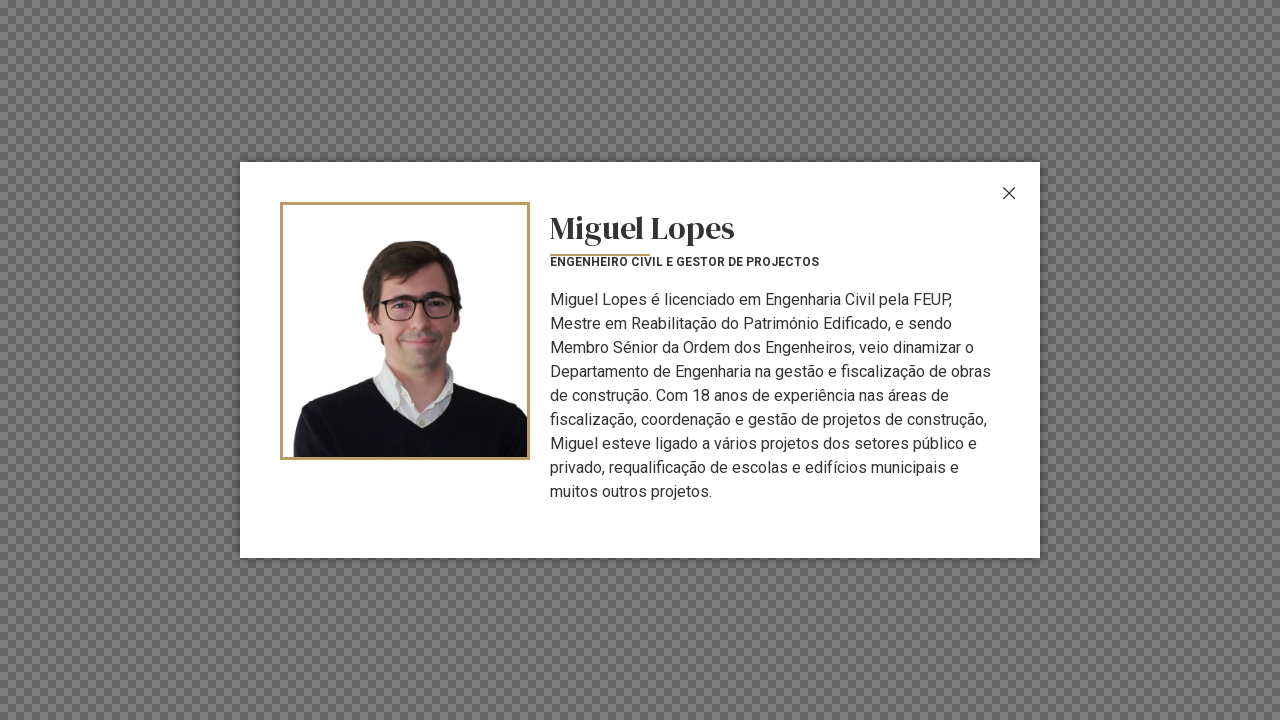

--- FILE ---
content_type: text/html; charset=UTF-8
request_url: https://www.fortera.pt/jet-popup/team-popup-miguel-lopes/
body_size: 7455
content:
<!DOCTYPE html>
<html lang="pt-pt" prefix="og: https://ogp.me/ns#" class="no-js">
	<head>
		<meta charset="UTF-8">
		<meta name="viewport" content="width=device-width, initial-scale=1.0" />
				<link rel="alternate" hreflang="pt-pt" href="https://www.fortera.pt/jet-popup/team-popup-miguel-lopes/" />
<link rel="alternate" hreflang="en" href="https://www.fortera.pt/en/jet-popup-en/team-popup-miguel-lopes/" />
<link rel="alternate" hreflang="x-default" href="https://www.fortera.pt/jet-popup/team-popup-miguel-lopes/" />

<!-- Search Engine Optimization by Rank Math - https://rankmath.com/ -->
<title>Team Popup-Miguel Lopes - Fortera</title>
<meta name="description" content="Miguel Lopes é licenciado em Engenharia Civil pela FEUP, Mestre em Reabilitação do Património Edificado, e sendo Membro Sénior da Ordem dos Engenheiros, veio"/>
<meta name="robots" content="index, follow, max-snippet:-1, max-video-preview:-1, max-image-preview:large"/>
<link rel="canonical" href="https://www.fortera.pt/jet-popup/team-popup-miguel-lopes/" />
<meta property="og:locale" content="pt_PT" />
<meta property="og:type" content="article" />
<meta property="og:title" content="Team Popup-Miguel Lopes - Fortera" />
<meta property="og:description" content="Miguel Lopes é licenciado em Engenharia Civil pela FEUP, Mestre em Reabilitação do Património Edificado, e sendo Membro Sénior da Ordem dos Engenheiros, veio" />
<meta property="og:url" content="https://www.fortera.pt/jet-popup/team-popup-miguel-lopes/" />
<meta property="og:site_name" content="Fortera" />
<meta property="og:updated_time" content="2022-10-04T09:55:32+00:00" />
<meta property="og:image" content="https://www.fortera.pt/wp-content/uploads/2022/09/team-Miguel-Lopes.jpg" />
<meta property="og:image:secure_url" content="https://www.fortera.pt/wp-content/uploads/2022/09/team-Miguel-Lopes.jpg" />
<meta property="og:image:width" content="600" />
<meta property="og:image:height" content="620" />
<meta property="og:image:alt" content="Team Popup-Miguel Lopes" />
<meta property="og:image:type" content="image/jpeg" />
<meta name="twitter:card" content="summary_large_image" />
<meta name="twitter:title" content="Team Popup-Miguel Lopes - Fortera" />
<meta name="twitter:description" content="Miguel Lopes é licenciado em Engenharia Civil pela FEUP, Mestre em Reabilitação do Património Edificado, e sendo Membro Sénior da Ordem dos Engenheiros, veio" />
<meta name="twitter:image" content="https://www.fortera.pt/wp-content/uploads/2022/09/team-Miguel-Lopes.jpg" />
<!-- /Rank Math WordPress SEO plugin -->

<link rel='dns-prefetch' href='//s.w.org' />
<link rel="alternate" type="application/rss+xml" title="Fortera &raquo; Feed" href="https://www.fortera.pt/feed/" />
<link rel="alternate" type="application/rss+xml" title="Fortera &raquo; Feed de comentários" href="https://www.fortera.pt/comments/feed/" />
<script>
window._wpemojiSettings = {"baseUrl":"https:\/\/s.w.org\/images\/core\/emoji\/14.0.0\/72x72\/","ext":".png","svgUrl":"https:\/\/s.w.org\/images\/core\/emoji\/14.0.0\/svg\/","svgExt":".svg","source":{"concatemoji":"https:\/\/www.fortera.pt\/wp-includes\/js\/wp-emoji-release.min.js?ver=6.0.3"}};
/*! This file is auto-generated */
!function(e,a,t){var n,r,o,i=a.createElement("canvas"),p=i.getContext&&i.getContext("2d");function s(e,t){var a=String.fromCharCode,e=(p.clearRect(0,0,i.width,i.height),p.fillText(a.apply(this,e),0,0),i.toDataURL());return p.clearRect(0,0,i.width,i.height),p.fillText(a.apply(this,t),0,0),e===i.toDataURL()}function c(e){var t=a.createElement("script");t.src=e,t.defer=t.type="text/javascript",a.getElementsByTagName("head")[0].appendChild(t)}for(o=Array("flag","emoji"),t.supports={everything:!0,everythingExceptFlag:!0},r=0;r<o.length;r++)t.supports[o[r]]=function(e){if(!p||!p.fillText)return!1;switch(p.textBaseline="top",p.font="600 32px Arial",e){case"flag":return s([127987,65039,8205,9895,65039],[127987,65039,8203,9895,65039])?!1:!s([55356,56826,55356,56819],[55356,56826,8203,55356,56819])&&!s([55356,57332,56128,56423,56128,56418,56128,56421,56128,56430,56128,56423,56128,56447],[55356,57332,8203,56128,56423,8203,56128,56418,8203,56128,56421,8203,56128,56430,8203,56128,56423,8203,56128,56447]);case"emoji":return!s([129777,127995,8205,129778,127999],[129777,127995,8203,129778,127999])}return!1}(o[r]),t.supports.everything=t.supports.everything&&t.supports[o[r]],"flag"!==o[r]&&(t.supports.everythingExceptFlag=t.supports.everythingExceptFlag&&t.supports[o[r]]);t.supports.everythingExceptFlag=t.supports.everythingExceptFlag&&!t.supports.flag,t.DOMReady=!1,t.readyCallback=function(){t.DOMReady=!0},t.supports.everything||(n=function(){t.readyCallback()},a.addEventListener?(a.addEventListener("DOMContentLoaded",n,!1),e.addEventListener("load",n,!1)):(e.attachEvent("onload",n),a.attachEvent("onreadystatechange",function(){"complete"===a.readyState&&t.readyCallback()})),(e=t.source||{}).concatemoji?c(e.concatemoji):e.wpemoji&&e.twemoji&&(c(e.twemoji),c(e.wpemoji)))}(window,document,window._wpemojiSettings);
</script>
<style>
img.wp-smiley,
img.emoji {
	display: inline !important;
	border: none !important;
	box-shadow: none !important;
	height: 1em !important;
	width: 1em !important;
	margin: 0 0.07em !important;
	vertical-align: -0.1em !important;
	background: none !important;
	padding: 0 !important;
}
</style>
	<style id='rank-math-toc-block-style-inline-css'>
.wp-block-rank-math-toc-block nav ol{counter-reset:item}.wp-block-rank-math-toc-block nav ol li{display:block}.wp-block-rank-math-toc-block nav ol li:before{content:counters(item, ".") " ";counter-increment:item}

</style>
<link rel='stylesheet' id='jet-engine-frontend-css'  href='https://www.fortera.pt/wp-content/plugins/jet-engine/assets/css/frontend.css?ver=3.3.4' media='all' />
<style id='global-styles-inline-css'>
body{--wp--preset--color--black: #000000;--wp--preset--color--cyan-bluish-gray: #abb8c3;--wp--preset--color--white: #ffffff;--wp--preset--color--pale-pink: #f78da7;--wp--preset--color--vivid-red: #cf2e2e;--wp--preset--color--luminous-vivid-orange: #ff6900;--wp--preset--color--luminous-vivid-amber: #fcb900;--wp--preset--color--light-green-cyan: #7bdcb5;--wp--preset--color--vivid-green-cyan: #00d084;--wp--preset--color--pale-cyan-blue: #8ed1fc;--wp--preset--color--vivid-cyan-blue: #0693e3;--wp--preset--color--vivid-purple: #9b51e0;--wp--preset--gradient--vivid-cyan-blue-to-vivid-purple: linear-gradient(135deg,rgba(6,147,227,1) 0%,rgb(155,81,224) 100%);--wp--preset--gradient--light-green-cyan-to-vivid-green-cyan: linear-gradient(135deg,rgb(122,220,180) 0%,rgb(0,208,130) 100%);--wp--preset--gradient--luminous-vivid-amber-to-luminous-vivid-orange: linear-gradient(135deg,rgba(252,185,0,1) 0%,rgba(255,105,0,1) 100%);--wp--preset--gradient--luminous-vivid-orange-to-vivid-red: linear-gradient(135deg,rgba(255,105,0,1) 0%,rgb(207,46,46) 100%);--wp--preset--gradient--very-light-gray-to-cyan-bluish-gray: linear-gradient(135deg,rgb(238,238,238) 0%,rgb(169,184,195) 100%);--wp--preset--gradient--cool-to-warm-spectrum: linear-gradient(135deg,rgb(74,234,220) 0%,rgb(151,120,209) 20%,rgb(207,42,186) 40%,rgb(238,44,130) 60%,rgb(251,105,98) 80%,rgb(254,248,76) 100%);--wp--preset--gradient--blush-light-purple: linear-gradient(135deg,rgb(255,206,236) 0%,rgb(152,150,240) 100%);--wp--preset--gradient--blush-bordeaux: linear-gradient(135deg,rgb(254,205,165) 0%,rgb(254,45,45) 50%,rgb(107,0,62) 100%);--wp--preset--gradient--luminous-dusk: linear-gradient(135deg,rgb(255,203,112) 0%,rgb(199,81,192) 50%,rgb(65,88,208) 100%);--wp--preset--gradient--pale-ocean: linear-gradient(135deg,rgb(255,245,203) 0%,rgb(182,227,212) 50%,rgb(51,167,181) 100%);--wp--preset--gradient--electric-grass: linear-gradient(135deg,rgb(202,248,128) 0%,rgb(113,206,126) 100%);--wp--preset--gradient--midnight: linear-gradient(135deg,rgb(2,3,129) 0%,rgb(40,116,252) 100%);--wp--preset--duotone--dark-grayscale: url('#wp-duotone-dark-grayscale');--wp--preset--duotone--grayscale: url('#wp-duotone-grayscale');--wp--preset--duotone--purple-yellow: url('#wp-duotone-purple-yellow');--wp--preset--duotone--blue-red: url('#wp-duotone-blue-red');--wp--preset--duotone--midnight: url('#wp-duotone-midnight');--wp--preset--duotone--magenta-yellow: url('#wp-duotone-magenta-yellow');--wp--preset--duotone--purple-green: url('#wp-duotone-purple-green');--wp--preset--duotone--blue-orange: url('#wp-duotone-blue-orange');--wp--preset--font-size--small: 13px;--wp--preset--font-size--medium: 20px;--wp--preset--font-size--large: 36px;--wp--preset--font-size--x-large: 42px;}.has-black-color{color: var(--wp--preset--color--black) !important;}.has-cyan-bluish-gray-color{color: var(--wp--preset--color--cyan-bluish-gray) !important;}.has-white-color{color: var(--wp--preset--color--white) !important;}.has-pale-pink-color{color: var(--wp--preset--color--pale-pink) !important;}.has-vivid-red-color{color: var(--wp--preset--color--vivid-red) !important;}.has-luminous-vivid-orange-color{color: var(--wp--preset--color--luminous-vivid-orange) !important;}.has-luminous-vivid-amber-color{color: var(--wp--preset--color--luminous-vivid-amber) !important;}.has-light-green-cyan-color{color: var(--wp--preset--color--light-green-cyan) !important;}.has-vivid-green-cyan-color{color: var(--wp--preset--color--vivid-green-cyan) !important;}.has-pale-cyan-blue-color{color: var(--wp--preset--color--pale-cyan-blue) !important;}.has-vivid-cyan-blue-color{color: var(--wp--preset--color--vivid-cyan-blue) !important;}.has-vivid-purple-color{color: var(--wp--preset--color--vivid-purple) !important;}.has-black-background-color{background-color: var(--wp--preset--color--black) !important;}.has-cyan-bluish-gray-background-color{background-color: var(--wp--preset--color--cyan-bluish-gray) !important;}.has-white-background-color{background-color: var(--wp--preset--color--white) !important;}.has-pale-pink-background-color{background-color: var(--wp--preset--color--pale-pink) !important;}.has-vivid-red-background-color{background-color: var(--wp--preset--color--vivid-red) !important;}.has-luminous-vivid-orange-background-color{background-color: var(--wp--preset--color--luminous-vivid-orange) !important;}.has-luminous-vivid-amber-background-color{background-color: var(--wp--preset--color--luminous-vivid-amber) !important;}.has-light-green-cyan-background-color{background-color: var(--wp--preset--color--light-green-cyan) !important;}.has-vivid-green-cyan-background-color{background-color: var(--wp--preset--color--vivid-green-cyan) !important;}.has-pale-cyan-blue-background-color{background-color: var(--wp--preset--color--pale-cyan-blue) !important;}.has-vivid-cyan-blue-background-color{background-color: var(--wp--preset--color--vivid-cyan-blue) !important;}.has-vivid-purple-background-color{background-color: var(--wp--preset--color--vivid-purple) !important;}.has-black-border-color{border-color: var(--wp--preset--color--black) !important;}.has-cyan-bluish-gray-border-color{border-color: var(--wp--preset--color--cyan-bluish-gray) !important;}.has-white-border-color{border-color: var(--wp--preset--color--white) !important;}.has-pale-pink-border-color{border-color: var(--wp--preset--color--pale-pink) !important;}.has-vivid-red-border-color{border-color: var(--wp--preset--color--vivid-red) !important;}.has-luminous-vivid-orange-border-color{border-color: var(--wp--preset--color--luminous-vivid-orange) !important;}.has-luminous-vivid-amber-border-color{border-color: var(--wp--preset--color--luminous-vivid-amber) !important;}.has-light-green-cyan-border-color{border-color: var(--wp--preset--color--light-green-cyan) !important;}.has-vivid-green-cyan-border-color{border-color: var(--wp--preset--color--vivid-green-cyan) !important;}.has-pale-cyan-blue-border-color{border-color: var(--wp--preset--color--pale-cyan-blue) !important;}.has-vivid-cyan-blue-border-color{border-color: var(--wp--preset--color--vivid-cyan-blue) !important;}.has-vivid-purple-border-color{border-color: var(--wp--preset--color--vivid-purple) !important;}.has-vivid-cyan-blue-to-vivid-purple-gradient-background{background: var(--wp--preset--gradient--vivid-cyan-blue-to-vivid-purple) !important;}.has-light-green-cyan-to-vivid-green-cyan-gradient-background{background: var(--wp--preset--gradient--light-green-cyan-to-vivid-green-cyan) !important;}.has-luminous-vivid-amber-to-luminous-vivid-orange-gradient-background{background: var(--wp--preset--gradient--luminous-vivid-amber-to-luminous-vivid-orange) !important;}.has-luminous-vivid-orange-to-vivid-red-gradient-background{background: var(--wp--preset--gradient--luminous-vivid-orange-to-vivid-red) !important;}.has-very-light-gray-to-cyan-bluish-gray-gradient-background{background: var(--wp--preset--gradient--very-light-gray-to-cyan-bluish-gray) !important;}.has-cool-to-warm-spectrum-gradient-background{background: var(--wp--preset--gradient--cool-to-warm-spectrum) !important;}.has-blush-light-purple-gradient-background{background: var(--wp--preset--gradient--blush-light-purple) !important;}.has-blush-bordeaux-gradient-background{background: var(--wp--preset--gradient--blush-bordeaux) !important;}.has-luminous-dusk-gradient-background{background: var(--wp--preset--gradient--luminous-dusk) !important;}.has-pale-ocean-gradient-background{background: var(--wp--preset--gradient--pale-ocean) !important;}.has-electric-grass-gradient-background{background: var(--wp--preset--gradient--electric-grass) !important;}.has-midnight-gradient-background{background: var(--wp--preset--gradient--midnight) !important;}.has-small-font-size{font-size: var(--wp--preset--font-size--small) !important;}.has-medium-font-size{font-size: var(--wp--preset--font-size--medium) !important;}.has-large-font-size{font-size: var(--wp--preset--font-size--large) !important;}.has-x-large-font-size{font-size: var(--wp--preset--font-size--x-large) !important;}
</style>
<link rel='stylesheet' id='wpml-blocks-css'  href='https://www.fortera.pt/wp-content/plugins/sitepress-multilingual-cms/dist/css/blocks/styles.css?ver=4.6.9' media='all' />
<link rel='stylesheet' id='wpml-legacy-horizontal-list-0-css'  href='https://www.fortera.pt/wp-content/plugins/sitepress-multilingual-cms/templates/language-switchers/legacy-list-horizontal/style.min.css?ver=1' media='all' />
<style id='wpml-legacy-horizontal-list-0-inline-css'>
.wpml-ls-statics-shortcode_actions a, .wpml-ls-statics-shortcode_actions .wpml-ls-sub-menu a, .wpml-ls-statics-shortcode_actions .wpml-ls-sub-menu a:link, .wpml-ls-statics-shortcode_actions li:not(.wpml-ls-current-language) .wpml-ls-link, .wpml-ls-statics-shortcode_actions li:not(.wpml-ls-current-language) .wpml-ls-link:link {color:#ffffff;}.wpml-ls-statics-shortcode_actions a, .wpml-ls-statics-shortcode_actions .wpml-ls-sub-menu a:hover,.wpml-ls-statics-shortcode_actions .wpml-ls-sub-menu a:focus, .wpml-ls-statics-shortcode_actions .wpml-ls-sub-menu a:link:hover, .wpml-ls-statics-shortcode_actions .wpml-ls-sub-menu a:link:focus {color:#bd9c64;}.wpml-ls-statics-shortcode_actions .wpml-ls-current-language > a {color:#ffffff;}.wpml-ls-statics-shortcode_actions .wpml-ls-current-language:hover>a, .wpml-ls-statics-shortcode_actions .wpml-ls-current-language>a:focus {color:#bd9c64;}
.wpml-ls-current-language { color:#fff; background-color:#333; font-weight:300; border-radius:5px; } .wpml-ls-link { font-weight:300; color:#fff !important; }
</style>
<link rel='stylesheet' id='hello-elementor-css'  href='https://www.fortera.pt/wp-content/themes/hello-elementor/style.min.css?ver=2.9.0' media='all' />
<link rel='stylesheet' id='hello-elementor-child-css'  href='https://www.fortera.pt/wp-content/themes/hello-theme-child-master/style.css?ver=1.0.0' media='all' />
<link rel='stylesheet' id='hello-elementor-theme-style-css'  href='https://www.fortera.pt/wp-content/themes/hello-elementor/theme.min.css?ver=2.9.0' media='all' />
<link rel='stylesheet' id='jet-fb-wysiwyg-css'  href='https://www.fortera.pt/wp-content/plugins/jetformbuilder/modules/wysiwyg/assets/build/wysiwyg.css?ver=3.2.3' media='all' />
<link rel='stylesheet' id='jet-menu-public-styles-css'  href='https://www.fortera.pt/wp-content/plugins/jet-menu/assets/public/css/public.css?ver=2.4.3' media='all' />
<link rel='stylesheet' id='jet-popup-frontend-css'  href='https://www.fortera.pt/wp-content/plugins/jet-popup/assets/css/jet-popup-frontend.css?ver=2.0.3' media='all' />
<link rel='stylesheet' id='jet-elements-css'  href='https://www.fortera.pt/wp-content/plugins/jet-elements/assets/css/jet-elements.css?ver=2.6.15' media='all' />
<link rel='stylesheet' id='jet-elements-skin-css'  href='https://www.fortera.pt/wp-content/plugins/jet-elements/assets/css/jet-elements-skin.css?ver=2.6.15' media='all' />
<link rel='stylesheet' id='elementor-icons-css'  href='https://www.fortera.pt/wp-content/plugins/elementor/assets/lib/eicons/css/elementor-icons.min.css?ver=5.25.0' media='all' />
<link rel='stylesheet' id='elementor-frontend-css'  href='https://www.fortera.pt/wp-content/plugins/elementor/assets/css/frontend.min.css?ver=3.18.3' media='all' />
<link rel='stylesheet' id='swiper-css'  href='https://www.fortera.pt/wp-content/plugins/elementor/assets/lib/swiper/css/swiper.min.css?ver=5.3.6' media='all' />
<link rel='stylesheet' id='elementor-post-5-css'  href='https://www.fortera.pt/wp-content/uploads/elementor/css/post-5.css?ver=1706262733' media='all' />
<link rel='stylesheet' id='elementor-pro-css'  href='https://www.fortera.pt/wp-content/plugins/elementor-pro/assets/css/frontend.min.css?ver=3.18.3' media='all' />
<link rel='stylesheet' id='jet-tabs-frontend-css'  href='https://www.fortera.pt/wp-content/plugins/jet-tabs/assets/css/jet-tabs-frontend.css?ver=2.2.1' media='all' />
<link rel='stylesheet' id='jet-tricks-frontend-css'  href='https://www.fortera.pt/wp-content/plugins/jet-tricks/assets/css/jet-tricks-frontend.css?ver=1.4.8' media='all' />
<link rel='stylesheet' id='elementor-post-2448-css'  href='https://www.fortera.pt/wp-content/uploads/elementor/css/post-2448.css?ver=1706901989' media='all' />
<link rel='stylesheet' id='elementor-post-291-css'  href='https://www.fortera.pt/wp-content/uploads/elementor/css/post-291.css?ver=1706262734' media='all' />
<link rel='stylesheet' id='elementor-post-45-css'  href='https://www.fortera.pt/wp-content/uploads/elementor/css/post-45.css?ver=1706262734' media='all' />
<link rel='stylesheet' id='google-fonts-1-css'  href='https://fonts.googleapis.com/css?family=Roboto%3A100%2C100italic%2C200%2C200italic%2C300%2C300italic%2C400%2C400italic%2C500%2C500italic%2C600%2C600italic%2C700%2C700italic%2C800%2C800italic%2C900%2C900italic%7CRoboto+Slab%3A100%2C100italic%2C200%2C200italic%2C300%2C300italic%2C400%2C400italic%2C500%2C500italic%2C600%2C600italic%2C700%2C700italic%2C800%2C800italic%2C900%2C900italic%7CDM+Serif+Display%3A100%2C100italic%2C200%2C200italic%2C300%2C300italic%2C400%2C400italic%2C500%2C500italic%2C600%2C600italic%2C700%2C700italic%2C800%2C800italic%2C900%2C900italic&#038;display=auto&#038;ver=6.0.3' media='all' />
<link rel='stylesheet' id='elementor-icons-shared-0-css'  href='https://www.fortera.pt/wp-content/plugins/elementor/assets/lib/font-awesome/css/fontawesome.min.css?ver=5.15.3' media='all' />
<link rel='stylesheet' id='elementor-icons-fa-solid-css'  href='https://www.fortera.pt/wp-content/plugins/elementor/assets/lib/font-awesome/css/solid.min.css?ver=5.15.3' media='all' />
<link rel='stylesheet' id='elementor-icons-fa-brands-css'  href='https://www.fortera.pt/wp-content/plugins/elementor/assets/lib/font-awesome/css/brands.min.css?ver=5.15.3' media='all' />
<link rel="preconnect" href="https://fonts.gstatic.com/" crossorigin><script id='wpml-cookie-js-extra'>
var wpml_cookies = {"wp-wpml_current_language":{"value":"pt-pt","expires":1,"path":"\/"}};
var wpml_cookies = {"wp-wpml_current_language":{"value":"pt-pt","expires":1,"path":"\/"}};
</script>
<script src='https://www.fortera.pt/wp-content/plugins/sitepress-multilingual-cms/res/js/cookies/language-cookie.js?ver=4.6.9' id='wpml-cookie-js'></script>
<script src='https://www.fortera.pt/wp-includes/js/jquery/jquery.min.js?ver=3.6.0' id='jquery-core-js'></script>
<script src='https://www.fortera.pt/wp-includes/js/jquery/jquery-migrate.min.js?ver=3.3.2' id='jquery-migrate-js'></script>
<link rel="https://api.w.org/" href="https://www.fortera.pt/wp-json/" /><link rel="alternate" type="application/json" href="https://www.fortera.pt/wp-json/wp/v2/jet-popup/2448" /><link rel="EditURI" type="application/rsd+xml" title="RSD" href="https://www.fortera.pt/xmlrpc.php?rsd" />
<link rel="wlwmanifest" type="application/wlwmanifest+xml" href="https://www.fortera.pt/wp-includes/wlwmanifest.xml" /> 
<meta name="generator" content="WordPress 6.0.3" />
<link rel='shortlink' href='https://www.fortera.pt/?p=2448' />
<link rel="alternate" type="application/json+oembed" href="https://www.fortera.pt/wp-json/oembed/1.0/embed?url=https%3A%2F%2Fwww.fortera.pt%2Fjet-popup%2Fteam-popup-miguel-lopes%2F" />
<link rel="alternate" type="text/xml+oembed" href="https://www.fortera.pt/wp-json/oembed/1.0/embed?url=https%3A%2F%2Fwww.fortera.pt%2Fjet-popup%2Fteam-popup-miguel-lopes%2F&#038;format=xml" />
<meta name="generator" content="WPML ver:4.6.9 stt:1,41;" />
<meta name="generator" content="Elementor 3.18.3; features: e_dom_optimization, e_optimized_assets_loading, block_editor_assets_optimize, e_image_loading_optimization; settings: css_print_method-external, google_font-enabled, font_display-auto">
<script id="google_gtagjs" src="https://www.googletagmanager.com/gtag/js?id=G-LDT6SNXQJD" async></script>
<script id="google_gtagjs-inline">
window.dataLayer = window.dataLayer || [];function gtag(){dataLayer.push(arguments);}gtag('js', new Date());gtag('config', 'G-LDT6SNXQJD', {} );
</script>
<link rel="icon" href="https://www.fortera.pt/wp-content/uploads/cropped-favicon-32x32.png" sizes="32x32" />
<link rel="icon" href="https://www.fortera.pt/wp-content/uploads/cropped-favicon-192x192.png" sizes="192x192" />
<link rel="apple-touch-icon" href="https://www.fortera.pt/wp-content/uploads/cropped-favicon-180x180.png" />
<meta name="msapplication-TileImage" content="https://www.fortera.pt/wp-content/uploads/cropped-favicon-270x270.png" />
		<style id="wp-custom-css">
			.jet-slider__content-inner .elementor {
	width: 100%!important;
}

.underline h3::after {
  display: block;
  width: 100px;
  height: 2px;
  background: #BD9C64;
  content: '';
  margin-top: 10px;
}
.jet-team-member .jet-team-member__socials {
  margin: 3px;
}
.link-with-icon {
    display: inline-block;
    padding: 0 30px 0 0;
    background: url('https://www.fortera.pt/wp-content/uploads/seta.svg') no-repeat top right;
 }
h1.entry-title{display:none}
/*FORM*/
.fortera-form {
	display: -webkit-box;
	display: -ms-flexbox;
	display: flex;
}.fortera-form__left {
		-webkit-box-flex: 1;
		    -ms-flex: 1;
		        flex: 1;
		display: -webkit-box;
		display: -ms-flexbox;
		display: flex;
		-webkit-box-orient: vertical;
		-webkit-box-direction: normal;
		    -ms-flex-direction: column;
		        flex-direction: column;
		margin-right: 97px;
	}.fortera-form__right {
		-webkit-box-flex: 1;
		    -ms-flex: 1;
		        flex: 1;
		display: -webkit-box;
		display: -ms-flexbox;
		display: flex;
		-webkit-box-orient: vertical;
		-webkit-box-direction: normal;
		    -ms-flex-direction: column;
		        flex-direction: column;
	}.fortera-form .form-input {
		margin-bottom: 20px;
		background-color:#F9F6F1;
	}
.fortera-form textarea {
		margin-bottom: 10px;
	background-color:#F9F6F1;
	}.btn-contact-us {
	margin-top: 36px;
}.footer-form{
  display: -webkit-box;
  display: -ms-flexbox;
  display: flex;
  -webkit-box-align: center;
      -ms-flex-align: center;
          align-items: center;
  -webkit-box-pack: justify;
      -ms-flex-pack: justify;
          justify-content: space-between;
	margin-top: 36px;
}.footer-form p {
		margin-bottom: 0;
	}@media (max-width:767px) {

	.fortera-form{
    -webkit-box-orient: vertical;
    -webkit-box-direction: normal;
        -ms-flex-direction: column;
            flex-direction: column;
  }

		.fortera-form__left {
		
			margin-right: 0;
		}
			.fortera-form__right p {
				text-align: center;
			}
			.fortera-form__right .btn-contact-us {
				margin-left: auto;
				margin-right: auto;
				margin-top: 40px;
			}
	.footer-form{
    -webkit-box-orient: vertical;
    -webkit-box-direction: normal;
        -ms-flex-direction: column;
            flex-direction: column;
		margin-top: 20px;
  }
		.footer-form .fortera-file {
			-ms-flex-item-align: start;
			    align-self: flex-start;
			margin-bottom: 40px;
		}

		p {
margin-bottom: 0 !important;
}
.elementor-436 .elementor-element.elementor-element-957cbca .jet-listing-dynamic-field .jet-engine-arrow {
  margin-left: -45px !important;
}
		.elementor-436 .elementor-element.elementor-element-957cbca .jet-listing-dynamic-field .jet-engine-arrow {
  width: 38px;
  height: 38px;
  line-height: 38px;
  margin-top: calc( -38px/2 );
  font-size: 47px;
  background: #02010100;
			  margin-right: -45px !important;

}
.jet-listing-dynamic-image__img.attachment-full.size-full{
  background-color: white !important;
}
		</style>
			</head>
	<body class="jet-popup-template-default single single-jet-popup postid-2448 wp-custom-logo jet-mega-menu-location elementor-default elementor-kit-5 elementor-page elementor-page-2448"><div id="jet-popup-2448" class="jet-popup jet-popup--front-mode jet-popup--hide-state jet-popup--animation-fade jet-popup--show-state jet-popup--single-preview" data-settings="{&quot;id&quot;:2448,&quot;jet-popup-id&quot;:&quot;jet-popup-2448&quot;,&quot;type&quot;:&quot;default&quot;,&quot;animation&quot;:&quot;fade&quot;,&quot;open-trigger&quot;:&quot;attach&quot;,&quot;page-load-delay&quot;:1,&quot;user-inactivity-time&quot;:3,&quot;scrolled-to&quot;:10,&quot;on-date&quot;:&quot;&quot;,&quot;on-time-start&quot;:&quot;&quot;,&quot;on-time-end&quot;:&quot;&quot;,&quot;custom-selector&quot;:&quot;.custom&quot;,&quot;prevent-scrolling&quot;:false,&quot;show-once&quot;:false,&quot;show-again-delay&quot;:&quot;none&quot;,&quot;use-ajax&quot;:false,&quot;force-ajax&quot;:true,&quot;close-on-overlay-click&quot;:true,&quot;content-type&quot;:&quot;elementor&quot;}"><div class="jet-popup__inner"><div class="jet-popup__overlay"></div><div class="jet-popup__container"><div class="jet-popup__container-inner"><div class="jet-popup__container-overlay"></div><div class="jet-popup__container-content"><style>.elementor-2448 .elementor-element.elementor-element-91da29f{--display:flex;--flex-direction:row;--container-widget-width:initial;--container-widget-height:100%;--container-widget-flex-grow:1;--container-widget-align-self:stretch;--gap:0px 0px;--background-transition:0.3s;}.elementor-2448 .elementor-element.elementor-element-0767225{--display:flex;--flex-direction:column;--container-widget-width:100%;--container-widget-height:initial;--container-widget-flex-grow:0;--container-widget-align-self:initial;--background-transition:0.3s;}.elementor-2448 .elementor-element.elementor-element-63b0fa2 img{width:250px;max-width:250px;border-style:solid;border-color:var( --e-global-color-accent );}.elementor-2448 .elementor-element.elementor-element-8ea788a{--display:flex;--flex-direction:column;--container-widget-width:100%;--container-widget-height:initial;--container-widget-flex-grow:0;--container-widget-align-self:initial;--gap:7px 7px;--background-transition:0.3s;}.elementor-2448 .elementor-element.elementor-element-e723212 .elementor-heading-title{font-family:"DM Serif Display", Sans-serif;}.elementor-2448 .elementor-element.elementor-element-e723212 > .elementor-widget-container{margin:010px 0px 0px 0px;}.elementor-2448 .elementor-element.elementor-element-85cf24d{--divider-border-style:solid;--divider-color:var( --e-global-color-accent );--divider-border-width:2px;}.elementor-2448 .elementor-element.elementor-element-85cf24d .elementor-divider-separator{width:100px;}.elementor-2448 .elementor-element.elementor-element-85cf24d > .elementor-widget-container{margin:10px 0px 0px 0px;}.elementor-2448 .elementor-element.elementor-element-8bc36eb .elementor-heading-title{font-size:12px;font-weight:700;text-transform:uppercase;}.elementor-2448 .elementor-element.elementor-element-759740e > .elementor-widget-container{margin:20px 0px 0px 0px;}#jet-popup-2448 .jet-popup__container{width:800px;}#jet-popup-2448 .jet-popup__inner{justify-content:center;align-items:center;}#jet-popup-2448 .jet-popup__container-inner{justify-content:flex-start;box-shadow:0px 0px 10px 0px rgba(0,0,0,0.5);}#jet-popup-2448 .jet-popup__close-button{transform:translateX(-15px) translateY(15px);-webkit-transform:translateX(-15px) translateY(15px);color:var( --e-global-color-primary );background-color:#FFFFFF;}@media(min-width:768px){.elementor-2448 .elementor-element.elementor-element-0767225{--width:40%;}.elementor-2448 .elementor-element.elementor-element-8ea788a{--width:70%;}}</style>		<div data-elementor-type="jet-popup" data-elementor-id="2448" class="elementor elementor-2448" data-elementor-post-type="jet-popup">
							<div class="elementor-element elementor-element-91da29f e-flex e-con-boxed e-con e-parent" data-id="91da29f" data-element_type="container" data-settings="{&quot;content_width&quot;:&quot;boxed&quot;}" data-core-v316-plus="true">
					<div class="e-con-inner">
		<div class="elementor-element elementor-element-0767225 e-con-full e-flex e-con e-child" data-id="0767225" data-element_type="container" data-settings="{&quot;content_width&quot;:&quot;full&quot;}">
				<div class="elementor-element elementor-element-63b0fa2 elementor-widget elementor-widget-image" data-id="63b0fa2" data-element_type="widget" data-widget_type="image.default">
				<div class="elementor-widget-container">
															<img width="600" height="620" src="https://www.fortera.pt/wp-content/uploads/2022/09/team-Miguel-Lopes.jpg" class="attachment-full size-full wp-image-157" alt="" srcset="https://www.fortera.pt/wp-content/uploads/2022/09/team-Miguel-Lopes.jpg 600w, https://www.fortera.pt/wp-content/uploads/2022/09/team-Miguel-Lopes-290x300.jpg 290w" sizes="(max-width: 600px) 100vw, 600px" />															</div>
				</div>
				</div>
		<div class="elementor-element elementor-element-8ea788a e-con-full e-flex e-con e-child" data-id="8ea788a" data-element_type="container" data-settings="{&quot;content_width&quot;:&quot;full&quot;}">
				<div class="elementor-element elementor-element-e723212 elementor-widget elementor-widget-heading" data-id="e723212" data-element_type="widget" data-widget_type="heading.default">
				<div class="elementor-widget-container">
			<h2 class="elementor-heading-title elementor-size-default">Miguel Lopes</h2>		</div>
				</div>
				<div class="elementor-element elementor-element-85cf24d elementor-widget-divider--view-line elementor-widget elementor-widget-divider" data-id="85cf24d" data-element_type="widget" data-widget_type="divider.default">
				<div class="elementor-widget-container">
					<div class="elementor-divider">
			<span class="elementor-divider-separator">
						</span>
		</div>
				</div>
				</div>
				<div class="elementor-element elementor-element-8bc36eb elementor-widget elementor-widget-heading" data-id="8bc36eb" data-element_type="widget" data-widget_type="heading.default">
				<div class="elementor-widget-container">
			<h2 class="elementor-heading-title elementor-size-default">Engenheiro Civil e Gestor de Projectos</h2>		</div>
				</div>
				<div class="elementor-element elementor-element-759740e elementor-widget elementor-widget-text-editor" data-id="759740e" data-element_type="widget" data-widget_type="text-editor.default">
				<div class="elementor-widget-container">
							<p>Miguel Lopes é licenciado em Engenharia Civil pela FEUP, Mestre em Reabilitação do Património Edificado, e sendo Membro Sénior da Ordem dos Engenheiros, veio dinamizar o Departamento de Engenharia na gestão e fiscalização de obras de construção. Com 18 anos de experiência nas áreas de fiscalização, coordenação e gestão de projetos de construção, Miguel esteve ligado a vários projetos dos setores público e privado, requalificação de escolas e edifícios municipais e muitos outros projetos.</p>						</div>
				</div>
				</div>
					</div>
				</div>
							</div>
		</div></div><div class="jet-popup__close-button"><svg class="svg-icon" aria-hidden="true" role="img" focusable="false" width="24" height="24" viewBox="0 0 24 24" fill="none" xmlns="http://www.w3.org/2000/svg"><path d="M12.2218 13.6066L20 21.3848L21.4142 19.9706L13.636 12.1924L21.3848 4.44366L19.9706 3.02945L12.2218 10.7782L4.44365 3L3.02944 4.41421L10.8076 12.1924L3 20L4.41421 21.4142L12.2218 13.6066Z" fill="currentColor"></path></svg></div></div></div></div><script src='https://www.fortera.pt/wp-includes/js/dist/vendor/regenerator-runtime.min.js?ver=0.13.9' id='regenerator-runtime-js'></script>
<script src='https://www.fortera.pt/wp-includes/js/dist/vendor/wp-polyfill.min.js?ver=3.15.0' id='wp-polyfill-js'></script>
<script src='https://www.fortera.pt/wp-includes/js/dist/hooks.min.js?ver=c6d64f2cb8f5c6bb49caca37f8828ce3' id='wp-hooks-js'></script>
<script src='https://www.fortera.pt/wp-content/plugins/jet-menu/assets/public/lib/vue/vue.min.js?ver=2.6.11' id='jet-vue-js'></script>
<script id='jet-menu-public-scripts-js-extra'>
var jetMenuPublicSettings = {"version":"2.4.3","ajaxUrl":"https:\/\/www.fortera.pt\/wp-admin\/admin-ajax.php","isMobile":"false","getElementorTemplateApiUrl":"https:\/\/www.fortera.pt\/wp-json\/jet-menu-api\/v2\/get-elementor-template-content","getBlocksTemplateApiUrl":"https:\/\/www.fortera.pt\/wp-json\/jet-menu-api\/v2\/get-blocks-template-content","menuItemsApiUrl":"https:\/\/www.fortera.pt\/wp-json\/jet-menu-api\/v2\/get-menu-items","restNonce":"519281cd5f","devMode":"false","wpmlLanguageCode":"pt-pt","menuSettings":{"jetMenuRollUp":"false","jetMenuMouseleaveDelay":"500","jetMenuMegaWidthType":"container","jetMenuMegaWidthSelector":"","jetMenuMegaOpenSubType":"hover","jetMenuMegaAjax":"false"}};
</script>
<script src='https://www.fortera.pt/wp-content/plugins/jet-menu/assets/public/js/jet-menu-public-scripts.js?ver=2.4.3' id='jet-menu-public-scripts-js'></script>
<script src='https://www.fortera.pt/wp-content/plugins/jetformbuilder/assets/js/frontend/lib/jet.plugins.js?ver=1.0.0' id='jet-plugins-js'></script>
<script src='https://www.fortera.pt/wp-content/plugins/jet-elements/assets/js/lib/anime-js/anime.min.js?ver=2.2.0' id='jet-anime-js-js'></script>
<script src='https://www.fortera.pt/wp-content/plugins/jet-popup/assets/js/lib/waypoints/jquery.waypoints.min.js?ver=2.0.2' id='jet-waypoints-js-js'></script>
<script id='jet-popup-frontend-js-extra'>
var jetPopupData = {"version":"2.0.3","ajax_url":"https:\/\/www.fortera.pt\/wp-admin\/admin-ajax.php","isElementor":"true"};
</script>
<script src='https://www.fortera.pt/wp-content/plugins/jet-popup/assets/js/jet-popup-frontend.js?ver=2.0.3' id='jet-popup-frontend-js'></script>
    </body>
</html>


--- FILE ---
content_type: text/css
request_url: https://www.fortera.pt/wp-content/uploads/elementor/css/post-2448.css?ver=1706901989
body_size: 572
content:
.elementor-2448 .elementor-element.elementor-element-91da29f{--display:flex;--flex-direction:row;--container-widget-width:initial;--container-widget-height:100%;--container-widget-flex-grow:1;--container-widget-align-self:stretch;--gap:0px 0px;--background-transition:0.3s;}.elementor-2448 .elementor-element.elementor-element-0767225{--display:flex;--flex-direction:column;--container-widget-width:100%;--container-widget-height:initial;--container-widget-flex-grow:0;--container-widget-align-self:initial;--background-transition:0.3s;}.elementor-2448 .elementor-element.elementor-element-63b0fa2 img{width:250px;max-width:250px;border-style:solid;border-color:var( --e-global-color-accent );}.elementor-2448 .elementor-element.elementor-element-8ea788a{--display:flex;--flex-direction:column;--container-widget-width:100%;--container-widget-height:initial;--container-widget-flex-grow:0;--container-widget-align-self:initial;--gap:7px 7px;--background-transition:0.3s;}.elementor-2448 .elementor-element.elementor-element-e723212 .elementor-heading-title{font-family:"DM Serif Display", Sans-serif;}.elementor-2448 .elementor-element.elementor-element-e723212 > .elementor-widget-container{margin:010px 0px 0px 0px;}.elementor-2448 .elementor-element.elementor-element-85cf24d{--divider-border-style:solid;--divider-color:var( --e-global-color-accent );--divider-border-width:2px;}.elementor-2448 .elementor-element.elementor-element-85cf24d .elementor-divider-separator{width:100px;}.elementor-2448 .elementor-element.elementor-element-85cf24d > .elementor-widget-container{margin:10px 0px 0px 0px;}.elementor-2448 .elementor-element.elementor-element-8bc36eb .elementor-heading-title{font-size:12px;font-weight:700;text-transform:uppercase;}.elementor-2448 .elementor-element.elementor-element-759740e > .elementor-widget-container{margin:20px 0px 0px 0px;}#jet-popup-2448 .jet-popup__container{width:800px;}#jet-popup-2448 .jet-popup__inner{justify-content:center;align-items:center;}#jet-popup-2448 .jet-popup__container-inner{justify-content:flex-start;box-shadow:0px 0px 10px 0px rgba(0,0,0,0.5);}#jet-popup-2448 .jet-popup__close-button{transform:translateX(-15px) translateY(15px);-webkit-transform:translateX(-15px) translateY(15px);color:var( --e-global-color-primary );background-color:#FFFFFF;}@media(min-width:768px){.elementor-2448 .elementor-element.elementor-element-0767225{--width:40%;}.elementor-2448 .elementor-element.elementor-element-8ea788a{--width:70%;}}

--- FILE ---
content_type: text/css
request_url: https://www.fortera.pt/wp-content/uploads/elementor/css/post-291.css?ver=1706262734
body_size: 905
content:
.elementor-291 .elementor-element.elementor-element-e64ebe5{--display:flex;--background-transition:0.3s;--padding-block-start:0px;--padding-block-end:0px;--padding-inline-start:0px;--padding-inline-end:0px;}.elementor-291 .elementor-element.elementor-element-940a2ac{--display:flex;--flex-direction:row;--container-widget-width:calc( ( 1 - var( --container-widget-flex-grow ) ) * 100% );--container-widget-height:100%;--container-widget-flex-grow:1;--container-widget-align-self:stretch;--align-items:center;--gap:0px 0px;--background-transition:0.3s;--z-index:99;}.elementor-291 .elementor-element.elementor-element-940a2ac:not(.elementor-motion-effects-element-type-background), .elementor-291 .elementor-element.elementor-element-940a2ac > .elementor-motion-effects-container > .elementor-motion-effects-layer{background-color:var( --e-global-color-193d9f9 );}.elementor-291 .elementor-element.elementor-element-940a2ac, .elementor-291 .elementor-element.elementor-element-940a2ac::before{--border-transition:0.3s;}.elementor-291 .elementor-element.elementor-element-9e6c3f6{--display:flex;--flex-direction:column;--container-widget-width:100%;--container-widget-height:initial;--container-widget-flex-grow:0;--container-widget-align-self:initial;--background-transition:0.3s;}.elementor-291 .elementor-element.elementor-element-9e6c3f6.e-con{--flex-grow:0;--flex-shrink:0;}.elementor-291 .elementor-element.elementor-element-17d394c img{width:100%;}.elementor-291 .elementor-element.elementor-element-a6378e2{--display:flex;--flex-direction:row;--container-widget-width:calc( ( 1 - var( --container-widget-flex-grow ) ) * 100% );--container-widget-height:100%;--container-widget-flex-grow:1;--container-widget-align-self:stretch;--justify-content:flex-end;--align-items:center;--background-transition:0.3s;}.elementor-291 .elementor-element.elementor-element-83ecb04 img{width:86px;max-width:100%;}.elementor-291 .elementor-element.elementor-element-83ecb04{width:var( --container-widget-width, 11.873% );max-width:11.873%;--container-widget-width:11.873%;--container-widget-flex-grow:0;}.elementor-291 .elementor-element.elementor-element-83ecb04.elementor-element{--align-self:center;--flex-grow:0;--flex-shrink:0;}.elementor-291 .elementor-element.elementor-element-0e6dd16 .elementor-icon-wrapper{text-align:center;}.elementor-291 .elementor-element.elementor-element-0e6dd16 .elementor-icon{font-size:34px;}.elementor-291 .elementor-element.elementor-element-0e6dd16 .elementor-icon svg{height:34px;}.elementor-291 .elementor-element.elementor-element-b8632fb .elementor-nav-menu .elementor-item{font-weight:300;}.elementor-291 .elementor-element.elementor-element-b8632fb .elementor-nav-menu--main .elementor-item{color:var( --e-global-color-50840ca );fill:var( --e-global-color-50840ca );padding-left:8px;padding-right:8px;padding-top:0px;padding-bottom:0px;}.elementor-291 .elementor-element.elementor-element-b8632fb .elementor-nav-menu--main .elementor-item:hover,
					.elementor-291 .elementor-element.elementor-element-b8632fb .elementor-nav-menu--main .elementor-item.elementor-item-active,
					.elementor-291 .elementor-element.elementor-element-b8632fb .elementor-nav-menu--main .elementor-item.highlighted,
					.elementor-291 .elementor-element.elementor-element-b8632fb .elementor-nav-menu--main .elementor-item:focus{color:var( --e-global-color-accent );fill:var( --e-global-color-accent );}.elementor-291 .elementor-element.elementor-element-b8632fb{--e-nav-menu-horizontal-menu-item-margin:calc( 0px / 2 );}.elementor-291 .elementor-element.elementor-element-b8632fb .elementor-nav-menu--main:not(.elementor-nav-menu--layout-horizontal) .elementor-nav-menu > li:not(:last-child){margin-bottom:0px;}.elementor-291 .elementor-element.elementor-element-b8632fb .elementor-nav-menu--dropdown{background-color:var( --e-global-color-50840ca );}.elementor-291 .elementor-element.elementor-element-b8632fb .elementor-nav-menu--dropdown a:hover,
					.elementor-291 .elementor-element.elementor-element-b8632fb .elementor-nav-menu--dropdown a.elementor-item-active,
					.elementor-291 .elementor-element.elementor-element-b8632fb .elementor-nav-menu--dropdown a.highlighted,
					.elementor-291 .elementor-element.elementor-element-b8632fb .elementor-menu-toggle:hover{color:var( --e-global-color-accent );}.elementor-291 .elementor-element.elementor-element-b8632fb .elementor-nav-menu--dropdown a:hover,
					.elementor-291 .elementor-element.elementor-element-b8632fb .elementor-nav-menu--dropdown a.elementor-item-active,
					.elementor-291 .elementor-element.elementor-element-b8632fb .elementor-nav-menu--dropdown a.highlighted{background-color:var( --e-global-color-193d9f9 );}.elementor-291 .elementor-element.elementor-element-b8632fb .elementor-nav-menu--dropdown a.elementor-item-active{color:var( --e-global-color-accent );background-color:var( --e-global-color-50840ca );}.elementor-291 .elementor-element.elementor-element-b8632fb .elementor-nav-menu--dropdown .elementor-item, .elementor-291 .elementor-element.elementor-element-b8632fb .elementor-nav-menu--dropdown  .elementor-sub-item{font-size:16px;}.elementor-291 .elementor-element.elementor-element-b8632fb .elementor-nav-menu--main > .elementor-nav-menu > li > .elementor-nav-menu--dropdown, .elementor-291 .elementor-element.elementor-element-b8632fb .elementor-nav-menu__container.elementor-nav-menu--dropdown{margin-top:12px !important;}@media(max-width:767px){.elementor-291 .elementor-element.elementor-element-9e6c3f6{--width:40%;}.elementor-291 .elementor-element.elementor-element-9e6c3f6.e-con{--order:99999 /* order end hack */;}.elementor-291 .elementor-element.elementor-element-17d394c img{width:200px;}.elementor-291 .elementor-element.elementor-element-a6378e2{--width:60%;--flex-direction:row;--container-widget-width:calc( ( 1 - var( --container-widget-flex-grow ) ) * 100% );--container-widget-height:100%;--container-widget-flex-grow:1;--container-widget-align-self:stretch;--justify-content:flex-start;--align-items:center;--gap:0px 0px;}.elementor-291 .elementor-element.elementor-element-83ecb04 img{width:436px;max-width:100%;}.elementor-291 .elementor-element.elementor-element-83ecb04{--container-widget-width:58px;--container-widget-flex-grow:0;width:var( --container-widget-width, 58px );max-width:58px;}.elementor-291 .elementor-element.elementor-element-0e6dd16 .elementor-icon-wrapper{text-align:left;}}@media(min-width:768px){.elementor-291 .elementor-element.elementor-element-940a2ac{--content-width:1400px;}.elementor-291 .elementor-element.elementor-element-9e6c3f6{--width:20%;}.elementor-291 .elementor-element.elementor-element-a6378e2{--width:80%;}}

--- FILE ---
content_type: text/css
request_url: https://www.fortera.pt/wp-content/uploads/elementor/css/post-45.css?ver=1706262734
body_size: 1138
content:
.elementor-45 .elementor-element.elementor-element-b355d63{--display:flex;--min-height:529px;--justify-content:center;--background-transition:0.3s;--margin-block-start:120px;--margin-block-end:0px;--margin-inline-start:0px;--margin-inline-end:0px;}.elementor-45 .elementor-element.elementor-element-8c29a19{text-align:center;}.elementor-45 .elementor-element.elementor-element-46fa00a{text-align:center;}.elementor-45 .elementor-element.elementor-element-46fa00a > .elementor-widget-container{margin:20px 0px 0px 0px;}.elementor-45 .elementor-element.elementor-element-efab348 .jet-form-builder-row{margin-top:4px;margin-bottom:6px;}.elementor-45 .elementor-element.elementor-element-efab348 .jet-form-builder__label{text-align:left;}.elementor-45 .elementor-element.elementor-element-efab348 .jet-form-builder__desc{text-align:left;}.elementor-45 .elementor-element.elementor-element-efab348 .jet-form-builder__field-wrap.checkradio-wrap span{gap:8px;}.elementor-45 .elementor-element.elementor-element-efab348 .jet-form-builder__field:not(.checkradio-field):not(.range-field):not(.jet-form-builder-repeater):not(.wysiwyg-field){background-color:var( --e-global-color-130ffa5 );max-width:95%;}.elementor-45 .elementor-element.elementor-element-efab348 .jet-form-builder__field.textarea-field{height:155px;min-height:155px;}.elementor-45 .elementor-element.elementor-element-efab348 .jet-form-builder input{color-scheme:normal;}.elementor-45 .elementor-element.elementor-element-efab348 .jet-form-builder-repeater__row-remove{align-self:flex-start;}.elementor-45 .elementor-element.elementor-element-efab348 .jet-form-builder__action-button{border-style:solid;border-color:var( --e-global-color-accent );}.elementor-45 .elementor-element.elementor-element-efab348 .jet-form-builder__next-page-wrap{text-align:left;}.elementor-45 .elementor-element.elementor-element-efab348 .jet-form-builder-message--success{text-align:center;}.elementor-45 .elementor-element.elementor-element-efab348 .jet-form-builder-message--error{text-align:center;}.elementor-45 .elementor-element.elementor-element-4fb07e1{--display:flex;--background-transition:0.3s;}.elementor-45 .elementor-element.elementor-element-fac78ea{text-align:center;}.elementor-45 .elementor-element.elementor-element-fac78ea .elementor-heading-title{color:var( --e-global-color-accent );}.elementor-45 .elementor-element.elementor-element-fac78ea > .elementor-widget-container{padding:100px 0px 100px 0px;}.elementor-45 .elementor-element.elementor-element-496793d{--display:flex;--min-height:544px;--flex-direction:column;--container-widget-width:100%;--container-widget-height:initial;--container-widget-flex-grow:0;--container-widget-align-self:initial;--justify-content:center;--background-transition:0.3s;}.elementor-45 .elementor-element.elementor-element-496793d:not(.elementor-motion-effects-element-type-background), .elementor-45 .elementor-element.elementor-element-496793d > .elementor-motion-effects-container > .elementor-motion-effects-layer{background-color:var( --e-global-color-primary );}.elementor-45 .elementor-element.elementor-element-496793d, .elementor-45 .elementor-element.elementor-element-496793d::before{--border-transition:0.3s;}.elementor-45 .elementor-element.elementor-element-69ccc78{--display:flex;--min-height:253px;--flex-direction:row;--container-widget-width:calc( ( 1 - var( --container-widget-flex-grow ) ) * 100% );--container-widget-height:100%;--container-widget-flex-grow:1;--container-widget-align-self:stretch;--justify-content:flex-start;--align-items:flex-start;--background-transition:0.3s;}.elementor-45 .elementor-element.elementor-element-4042e35{--display:flex;--background-transition:0.3s;}.elementor-45 .elementor-element.elementor-element-495212f .elementor-heading-title{color:var( --e-global-color-50840ca );font-weight:700;}.elementor-45 .elementor-element.elementor-element-0af13b8{--divider-border-style:solid;--divider-color:var( --e-global-color-accent );--divider-border-width:2px;}.elementor-45 .elementor-element.elementor-element-0af13b8 .elementor-divider-separator{width:100%;}.elementor-45 .elementor-element.elementor-element-0af13b8 .elementor-divider{padding-top:0px;padding-bottom:0px;}.elementor-45 .elementor-element.elementor-element-6ba3619{color:var( --e-global-color-50840ca );}.elementor-45 .elementor-element.elementor-element-adeb09d{--display:flex;--gap:20px 20px;--background-transition:0.3s;}.elementor-45 .elementor-element.elementor-element-95bdf0f .elementor-heading-title{color:var( --e-global-color-50840ca );font-weight:700;}.elementor-45 .elementor-element.elementor-element-09b7dbc{--divider-border-style:solid;--divider-color:var( --e-global-color-accent );--divider-border-width:2px;}.elementor-45 .elementor-element.elementor-element-09b7dbc .elementor-divider-separator{width:100%;}.elementor-45 .elementor-element.elementor-element-09b7dbc .elementor-divider{padding-top:0px;padding-bottom:0px;}.elementor-45 .elementor-element.elementor-element-fd9e574{color:var( --e-global-color-50840ca );}.elementor-45 .elementor-element.elementor-element-258e2e0{color:var( --e-global-color-50840ca );}.elementor-45 .elementor-element.elementor-element-258e2e0 > .elementor-widget-container{margin:-21px 0px 0px 0px;}.elementor-45 .elementor-element.elementor-element-ed017d4{color:var( --e-global-color-50840ca );font-size:11px;}.elementor-45 .elementor-element.elementor-element-ffd4db4{--display:flex;--background-transition:0.3s;}.elementor-45 .elementor-element.elementor-element-d8a49d8 .elementor-heading-title{color:var( --e-global-color-50840ca );font-weight:700;}.elementor-45 .elementor-element.elementor-element-832c7a6{--divider-border-style:solid;--divider-color:var( --e-global-color-accent );--divider-border-width:2px;}.elementor-45 .elementor-element.elementor-element-832c7a6 .elementor-divider-separator{width:100%;}.elementor-45 .elementor-element.elementor-element-832c7a6 .elementor-divider{padding-top:0px;padding-bottom:0px;}.elementor-45 .elementor-element.elementor-element-f38eb9b{color:var( --e-global-color-50840ca );}.elementor-45 .elementor-element.elementor-element-66678b5{--display:flex;--flex-direction:row;--container-widget-width:initial;--container-widget-height:100%;--container-widget-flex-grow:1;--container-widget-align-self:stretch;--background-transition:0.3s;}.elementor-45 .elementor-element.elementor-element-8fead43{--display:flex;--flex-direction:column;--container-widget-width:calc( ( 1 - var( --container-widget-flex-grow ) ) * 100% );--container-widget-height:initial;--container-widget-flex-grow:0;--container-widget-align-self:initial;--justify-content:center;--align-items:flex-start;--background-transition:0.3s;}.elementor-45 .elementor-element.elementor-element-7112100{--display:flex;--background-transition:0.3s;}.elementor-45 .elementor-element.elementor-element-a3f65a4{--grid-template-columns:repeat(0, auto);--grid-column-gap:27px;--grid-row-gap:0px;}.elementor-45 .elementor-element.elementor-element-a3f65a4 .elementor-widget-container{text-align:center;}.elementor-45 .elementor-element.elementor-element-a3f65a4 .elementor-social-icon{background-color:var( --e-global-color-accent );}.elementor-45 .elementor-element.elementor-element-9b51497{--display:flex;--min-height:0px;--background-transition:0.3s;}.elementor-45 .elementor-element.elementor-element-c88906a{--display:flex;--flex-direction:column;--container-widget-width:100%;--container-widget-height:initial;--container-widget-flex-grow:0;--container-widget-align-self:initial;--background-transition:0.3s;}.elementor-45 .elementor-element.elementor-element-fba8443{text-align:center;}.elementor-45 .elementor-element.elementor-element-fba8443 .elementor-heading-title{color:var( --e-global-color-accent );}@media(max-width:767px){.elementor-45 .elementor-element.elementor-element-8fead43{--align-items:center;--container-widget-width:calc( ( 1 - var( --container-widget-flex-grow ) ) * 100% );}}/* Start custom CSS for text-editor, class: .elementor-element-f38eb9b */.elementor-45 .elementor-element.elementor-element-f38eb9b a{color: white;}
a..elementor-45 .elementor-element.elementor-element-f38eb9b:hover{color: red}/* End custom CSS */